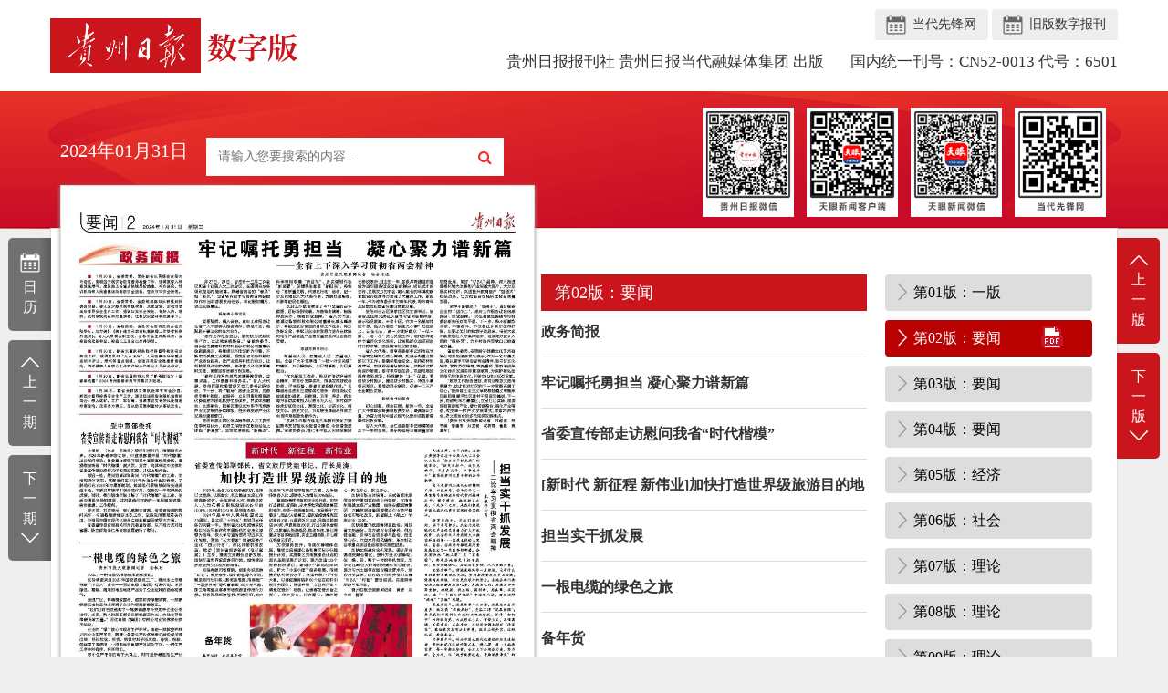

--- FILE ---
content_type: text/html
request_url: http://szb.eyesnews.cn/pc/layout/202401/31/node_02.html
body_size: 18497
content:
<!DOCTYPE html>
<html>
<head>
    <meta charset="utf-8">
    <meta http-equiv="X-UA-Compatible" content="IE=edge">
    <meta name="viewport" content="width=device-width, initial-scale=1">
    <title>贵州日报</title>
    <link rel="stylesheet" href="../../assets/bootstrap/css/bootstrap.min.css">
    <link rel="stylesheet" href="../../assets/css/css.css">
	<link rel="stylesheet" href="../../assets/css/search.css">
	<link rel="stylesheet" href="https://cdn.bootcss.com/font-awesome/4.7.0/css/font-awesome.min.css">
    <script src="../../assets/js/jquery.min.js"></script>
    <script src="../../assets/js/li.js"></script>
    <script src="../../assets/bootstrap/js/bootstrap.min.js"></script>
	<link rel="stylesheet" href="../../assets/css/calendar.css" />
	<script src="../../assets/js/calendar.js"></script>
	<script type="text/javascript">

</script>
</head>
<body>
    <div class="top">
        <div class="container">
            <img src="../../img/logo.png" />
            <div class="wq-btn">
				<a href="http://www.ddcpc.cn/" class="btn" target="_blank">当代先锋网</a>
				<a href="http://szbold.eyesnews.cn/" class="btn" target="_blank">旧版数字报刊</a>
            </div>
				<p class="text-right">
				<span>贵州日报报刊社   贵州日报当代融媒体集团 出版</span>
				<span>国内统一刊号：CN52-0013 代号：6501</span></p>
        </div>
    </div>
	<!--<div style="text-align:center;">
	<img src="../../img/gg_1.jpg" />
	</div>-->
    <div class="container">
        <div class="center clearfix" style="height:705px;">
            <div class="left-btn">
                <ul>
                    <li>
					<a class="r-btn btn-bg" id="candler"><i></i>日<br />历</a>
					<div class="time-control" style="display:none;">
									<div class="time-control-title text-center" >按日期查询</div>
									<!--日历 begin-->
									<div class="data_box" id="data_box" style="z-index:10000;">
										<table cellspacing="0" cellpadding="0" style="background-color:#fff;width:213px;">
											<tbody>
												<tr>
													<td>
														<!--<img src="pre_year.gif" id="pre_y" onclick="changeY(-1);">-->
														<span class="mr15 ft18 pointer" class="ft18" onclick="changeY(-1);">‹</span>
														<!--<img id="pre_m" src="pre_month.gif">-->
													</td>
													<td>
														<table cellspacing="0" cellpadding="0">
															<tbody>
																<tr>
																	<td>
																		<select id="year_box" onchange="changeDate();">
																			<script type="text/javascript">
																				yearList();
																			</script>
																	</td>
																	<td align="center"><span class="ft18 ml15 pointer" onclick="changeY(1);">›</span></td>
																	<td align="center"><span style="margin-right: 10px;" class="ft18 pointer" onclick="changeMn(-1);">‹</span></td>
																</tr>
															</tbody>
														</table>
													</td>
													<td>
														<table cellspacing="0" cellpadding="0">
															<tbody>
																<tr>
																	<td>
																		<select id="month_box" onchange="changeDate();">
																			<script type="text/javascript">
																				monthList();
																			</script>
																	</td>
																</tr>
															</tbody>
														</table>
													</td>
													<td>
														<span class="ft18 pointer" onClick="changeMn(1);">›</span>

													</td>
												</tr>
											</tbody>
										</table>
										<table cellspacing="0" cellpadding="0" class="data_table" id="data_table">
											<thead>
												<tr>
													<th>日</th>
													<th>一</th>
													<th>二</th>
													<th>三</th>
													<th>四</th>
													<th>五</th>
													<th>六</th>
												</tr>
											</thead>
											<tbody>
												<script type="text/javascript">
													tdlist();
													loadCalendar();
												</script>
											</tbody>
										</table>
									</div>
									<!--日历 end-->
								</div>
					</li>
                    <li><a href="#" class="t-btn btn-bg" id="goPrePeriod"><i></i>上<br />一<br />期</a></li>
                    <li><a href="#" class="b-btn btn-bg" id="goNextPeriod">下<br />一<br />期<i></i></a></li>
                </ul>
            </div>
            <div class="right-btn">
			
                <ul>
                    <li><a href="node_01.html" class="t-btn"><i></i>上<br />一<br />版</a></li>
                    <li><a href="node_03.html" class="b-btn">下<br />一<br />版<i></i></a></li>
                </ul>

            </div>
            <div class="col-md-6" style="width:46%;">
				<div class="search bar3">
						 <div class="date">
							
								<div class="cb-text">
									<span id="paperdate">2024年01月31日</span>
								</div>

						 </div>	
						<!-- <form action="https://192.168.2.121:8088/founder/SearchServlet.do" onsubmit="per_submit();" name="form1" method="post" target="_blank">
							<input type="text" placeholder="请输入您要搜索的内容...">
							<button type="submit"></button></form> -->
						<form name="form1" id="f1" action="http://szbjs.eyesnews.cn/founder/SearchServlet.do" method="POST" style="margin:0px; padding:0px" target="_blank">
	                         <input name="content" type="text" size="50" maxlength="50" placeholder="请输入您要搜索的内容..." class="searchText" style="height:42px;">
	                         <button type="submit"></button>
                             <input type="hidden" name="siteID" value="1">
	                         <input type="hidden" name="paperID" value="1">
                        </form>
					</div>
					<!--<form action="http://218.76.92.155:83/servlet/SearchServlet.do" onSubmit="per_submit();" name="form1" method="post" target="_blank">
                        <div class="clearfix">
							
								<div class="cb-text">
									<span id="paperdate">2024年01月31日</span>
									<span style="margin:0;"><input type="text" name="contentKey" class="form-control" id="contentKey" placeholder=""></span>
								</div>

								<div class="cx-btn">
									<a onClick="javascript:per_submit()"><img src="../../img/cx-btn.png" /></a>
								</div>
							</div>
                    </form>-->
				
                <div class="newspaper-pic" style="position: relative;">
                       <img class="preview" src="../../../pic/202401/31/1d5de757-945f-427d-a2f9-acf85ace99e3.jpg.1" usemap="#PagePicMap" > 
						<MAP NAME="PagePicMap"><Area coords="20.6196016,98.6013975,134.02742600000002,98.6013975,134.02742600000002,247.55244750000003,20.6196016,247.55244750000003" shape="polygon" href="../../../cont/202401/31/content_116473.html"><Area coords="500.02539600000006,103.846155,500.02539600000006,53.4965025,146.399188,53.4965025,146.399188,103.846155,146.399188,275.8741275,500.02539600000006,275.8741275" shape="polygon" href="../../../cont/202401/31/content_116474.html"><Area coords="134.02742600000002,292.65734249999997,134.02742600000002,292.65734249999997,134.02742600000002,259.0909125,20.6196016,259.0909125,20.6196016,292.65734249999997,20.6196016,387.06294,134.02742600000002,387.06294" shape="polygon" href="../../../cont/202401/31/content_116475.html"><Area coords="146.399188,285.314685,386.61757159999996,285.314685,386.61757159999996,457.3426575,146.399188,457.3426575" shape="polygon" href="../../../cont/202401/31/content_116476.html"><Area coords="500.02539600000006,419.58042,500.02539600000006,292.65734249999997,398.9893336,292.65734249999997,398.9893336,569.58042,500.02539600000006,569.58042" shape="polygon" href="../../../cont/202401/31/content_116477.html"><Area coords="134.02742600000002,431.1188775,134.02742600000002,402.797205,20.6196016,402.797205,20.6196016,431.1188775,20.6196016,729.0209775,134.02742600000002,729.0209775" shape="polygon" href="../../../cont/202401/31/content_116478.html"><Area coords="146.399188,465.734265,386.61757159999996,465.734265,386.61757159999996,569.58042,146.399188,569.58042" shape="polygon" href="../../../cont/202401/31/content_116479.html"><Area coords="146.399188,596.85315,320.6348392,596.85315,320.6348392,729.0209775,146.399188,729.0209775" shape="polygon" href="../../../cont/202401/31/content_116480.html"><Area coords="500.02539600000006,630.41958,500.02539600000006,596.85315,334.03758439999996,596.85315,334.03758439999996,630.41958,334.03758439999996,729.0209775,500.02539600000006,729.0209775" shape="polygon" href="../../../cont/202401/31/content_116481.html"></MAP>
						<div id="popupid" style="position:absolute;top:2.496px;left:221.55px;z-index:10;display:none;" class="popbox"></div>
                </div>

            </div>
            <div class="col-md-6" style="width:53%; padding-right:0;">
                <div class="ewm text-right">
                    <span><img src="../../img/1.png" /></span>
					<span><img src="../../img/2.png" /></span>
					<span><img src="../../img/3.png" /></span>
					<span><img src="../../img/4.png" /></span>
                </div>
                <div class="row mt40">
                    <div class="col-md-7" style="padding-left:0;">
                        <div class="">
						
                            <div class="tabs"><h3>第02版：要闻</h3></div>
                            <div class="news-list" style="height: 600px;overflow-y: auto;">
                                <ul>
                                    <li class="resultList">
                                        <a href="../../../cont/202401/31/content_116473.html">
                                            <h4>政务简报</h4>
                                        </a>
                                    </li>
                                    <li class="resultList">
                                        <a href="../../../cont/202401/31/content_116474.html">
                                            <h4>牢记嘱托勇担当 凝心聚力谱新篇</h4>
                                        </a>
                                    </li>
                                    <li class="resultList">
                                        <a href="../../../cont/202401/31/content_116475.html">
                                            <h4>省委宣传部走访慰问我省“时代楷模”</h4>
                                        </a>
                                    </li>
                                    <li class="resultList">
                                        <a href="../../../cont/202401/31/content_116476.html">
                                            <h4>[新时代 新征程 新伟业]加快打造世界级旅游目的地</h4>
                                        </a>
                                    </li>
                                    <li class="resultList">
                                        <a href="../../../cont/202401/31/content_116477.html">
                                            <h4>担当实干抓发展</h4>
                                        </a>
                                    </li>
                                    <li class="resultList">
                                        <a href="../../../cont/202401/31/content_116478.html">
                                            <h4>一根电缆的绿色之旅</h4>
                                        </a>
                                    </li>
                                    <li class="resultList">
                                        <a href="../../../cont/202401/31/content_116479.html">
                                            <h4>备年货</h4>
                                        </a>
                                    </li>
                                    <li class="resultList">
                                        <a href="../../../cont/202401/31/content_116480.html">
                                            <h4>情满回家路</h4>
                                        </a>
                                    </li>
                                    <li class="resultList">
                                        <a href="../../../cont/202401/31/content_116481.html">
                                            <h4>迎春送祝福</h4>
                                        </a>
                                    </li>
								</ul>
                            </div>
                        </div>
                    </div>
                    <div class="col-md-5">
                        <div class="nav-list" style="height:650px;overflow-y:auto">
                            <ul>							
					        <p id="pdfUrl" style="display:none">../../../att/202401/31/8d694c40-48dc-40f9-a052-070cdc12c09f.pdf</p>
								
								<li >
                                    <a href="node_01.html" class="btn btn-block">第01版：一版<a class="pdf" href="../../../att/202401/31/a860d72b-c602-4e48-8ba0-e7821a266967.pdf" target="_blank"><img src="../../img/pdf.png"></a></a>
                                </li>
                                
								
								<li class="curr">
                                    <a href="node_02.html" class="btn btn-block">第02版：要闻<a class="pdf" href="../../../att/202401/31/8d694c40-48dc-40f9-a052-070cdc12c09f.pdf" target="_blank"><img src="../../img/pdf.png"></a></a>
                                </li>
                                
								
								<li >
                                    <a href="node_03.html" class="btn btn-block">第03版：要闻<a class="pdf" href="../../../att/202401/31/75bc8ef7-7b1b-4473-8ef3-a65eefdc058c.pdf" target="_blank"><img src="../../img/pdf.png"></a></a>
                                </li>
                                
								
								<li >
                                    <a href="node_04.html" class="btn btn-block">第04版：要闻<a class="pdf" href="../../../att/202401/31/89c0a66c-8095-454c-94d4-9dac46eb054c.pdf" target="_blank"><img src="../../img/pdf.png"></a></a>
                                </li>
                                
								
								<li >
                                    <a href="node_05.html" class="btn btn-block">第05版：经济<a class="pdf" href="../../../att/202401/31/c3f34c5e-4bc5-4c89-acbf-4a6d7c0ff79e.pdf" target="_blank"><img src="../../img/pdf.png"></a></a>
                                </li>
                                
								
								<li >
                                    <a href="node_06.html" class="btn btn-block">第06版：社会<a class="pdf" href="../../../att/202401/31/253d2962-f677-4da1-812e-2df6d96d02f1.pdf" target="_blank"><img src="../../img/pdf.png"></a></a>
                                </li>
                                
								
								<li >
                                    <a href="node_07.html" class="btn btn-block">第07版：理论<a class="pdf" href="../../../att/202401/31/223b45e5-f7eb-4350-9527-eb2fa6cca301.pdf" target="_blank"><img src="../../img/pdf.png"></a></a>
                                </li>
                                
								
								<li >
                                    <a href="node_08.html" class="btn btn-block">第08版：理论<a class="pdf" href="../../../att/202401/31/8bc360eb-420c-4dc7-9a8b-bc825b6ca6ce.pdf" target="_blank"><img src="../../img/pdf.png"></a></a>
                                </li>
                                
								
								<li >
                                    <a href="node_09.html" class="btn btn-block">第09版：理论<a class="pdf" href="../../../att/202401/31/4230f278-242c-44aa-b8f9-2accbae825d0.pdf" target="_blank"><img src="../../img/pdf.png"></a></a>
                                </li>
                                
								
								<li >
                                    <a href="node_10.html" class="btn btn-block">第10版：专题<a class="pdf" href="../../../att/202401/31/4f1a70b5-0a6b-4bba-914e-76524a210113.pdf" target="_blank"><img src="../../img/pdf.png"></a></a>
                                </li>
                                
								
								<li >
                                    <a href="node_11.html" class="btn btn-block">第11版：专题<a class="pdf" href="../../../att/202401/31/b8910901-f804-4760-8866-0b29fbffd71c.pdf" target="_blank"><img src="../../img/pdf.png"></a></a>
                                </li>
                                
								
								<li >
                                    <a href="node_12.html" class="btn btn-block">第12版：基层<a class="pdf" href="../../../att/202401/31/4c295cf1-93d7-4521-8c0c-f0c05ed94ba0.pdf" target="_blank"><img src="../../img/pdf.png"></a></a>
                                </li>
                                
                            </ul>
                        </div>
						
                    </div>

                </div>
            </div>
        </div>
		
		
        <div class="footer">
            <p>Copyright 贵州日报数字报刊<span>|</span>所有内容为 贵州日报报刊社 版权所有.未经授权不得复制转载或建立镜像</p>
			<p>为了更好的体验,请使用极速模式或谷歌浏览器浏览</p>
        </div>
    </div>
	
	
	
	<script>
	let listWords = $(".resultList a");
	$('.newspaper-pic area').hover(function(e){
		let url = $(this).attr("href");
		let coords = $(this).attr("coords");
		let coordsArr = coords.split(",");
		for(let i = 0; i < listWords.length; i++){
			let listItem = listWords[i];
			if(url===$(listItem).attr("href")){
				let title = $(listItem).text();
				$('#popupid').text(title);
                console.log(coordsArr[0]+"px"+coordsArr[1]+"px")
				$('#popupid').css({"left":coordsArr[6]+"px","top":coordsArr[7]+"px"});
			}
		}
		
		$('#popupid').show();
	}, function(){
	    $('#popupid').hide();
	});
	$("#candler").click(function(){
		$(".time-control").toggle();
		});
	</script>		
	<script src="../../assets/js/index.js" type="text/javascript" charset="utf-8"></script>
</body>
</html>

--- FILE ---
content_type: text/css
request_url: http://szb.eyesnews.cn/pc/layout/assets/css/css.css
body_size: 8113
content:

/**郫都区政务服务中心平板**/
.curr{
	position:relative;
}
ul, li {
    list-style: none;
    margin: 0;
    padding: 0;
}

h1, h2, h3, h4, h5, h6 {
    margin-top: 0;
}

a {
    text-decoration: none;
    color: #000;
}

    a:hover {
        text-decoration: none;
        color: #2277e6;
        opacity: .9;
    }

    a:active {
        text-decoration: none;
    }

    a:visited {
        text-decoration: none;
    }

    a:focus {
        text-decoration: none;
    }

body {
    font-family: 宋体;
    font-size: 14px;
    background: #eeeeee url(../../img/banner-bg.png) no-repeat center 100px;
    background-size: 100% 151px;
}

.container {
    width: 1200px;
}

.top .container {
    position: relative;
    height: 100px;
    width: 1200px;
}

.top {
    background: #fff;
}

    .top img {
        margin-top: 20px;
    }

    .top p {
        font-size: 17px;
        position: absolute;
        right: 15px;
        bottom: 10px;
    }

        .top p span {
            margin-left: 25px;
        }

.wq-btn {
    position:absolute;
        right: 15px;
    top:10px;
}

.wq-btn .btn {
    background:#eee url(../../img/rq-ico.png) no-repeat 10px center;
    padding-left:40px;
}

.center {
    position: relative;
    margin-top: 150px;
    background: #fff;
    border: 1px solid #dedede;
}

    .center .col-md-6 {
        margin-top:-100px;
        position:relative;
    }


    .newspaper-pic {
        padding-top:10px;
    }


    .newspaper-pic img {
        border: 1px solid #ddd;
        box-shadow: 0 2px 5px #999;
        width: 520px;
        height: 740px;
    }

    .ewm {
	position:relative;
	top:-33px;
    }

        .ewm span {
            margin-left:10px;
        }

        .ewm span img{
            width:100px;
            height:120px;
        }

.cb-text {
}

    .cb-text span {
        color:#fff;
        font-size:20px;
        margin-right:20px;
        float:left;
    }

    .cb-text .form-control {
        border-radius:0;
        box-shadow:0;
        border:0;
        width:287px;
        padding-right:34px;
    }

    .cx-btn{
        position:absolute;
        right:20px;
        top:2px;
    }

.mt40 {
    margin-top:30px;
}

.tabs h3 {
    color:#fff;
    background:#ca151c;
    line-height:40px;
    font-size:18px;
    height:40px;
    padding:0 15px;
}

.tabs h2 {
    color:#000;
    font-weight:bold;
    background:#ddd;
    line-height:40px;
    font-size:18px;
    height:40px;
    padding:0 15px;
    margin:0;
}

.news-list .resultList{
    margin-bottom:15px;
    border-bottom:1px solid #ddd;
    padding-bottom:10px;
}

.news-list h4{
    text-align:left;
    font-size:16px;
    line-height:25px;
    font-weight:bold;
    margin-bottom:5px;
    color:#333;
    max-height:50px;
}

.news-list p {
    color:#666;
}

.nav-list {
    padding-right:15px;
}

.nav-list li {
    margin-bottom:10px;
    position:relative;
}

.nav-list .resultList{
    margin-bottom:10px;
    padding-right:10px;
	position:relative;
}
    .nav-list li a {
        background:#dddddd url(../../img/tabs-ico.png) no-repeat left center;
        color:#000;
        font-size:16px;
        text-align:left;
        line-height:26px;
        padding-left:30px;
        height:40px;
        overflow:hidden;
        padding-right:36px;
        position:relative;
    }

    .nav-list .curr a {
        background:#ba0101 url(../../img/tabs-ico2.png) no-repeat left center;
        color:#fff;
        font-size:16px;
        text-align:left;
        line-height:26px;
        padding-left:30px;
        height:40px;
        overflow:hidden;
        padding-right:36px;
        position:relative;
    }

    .nav-list .pdf {
        width:32px;
        height:40px;
		background:none;
        color:#fff;
        display:none;
        position:absolute;
        right:20px;
        top:5px;
    }

    .nav-list .curr .pdf {
        width:32px;
        height:40px;
        background:none;
        color:#fff;
        display:block;
        position:absolute;
        right:20px;
        top:5px;
    }


.footer {
    font-size:16px;
    line-height:30px;
    padding:20px;
    text-align:center;
}

.footer span{
    margin:0 20px;
}

.left-btn {
    position:absolute;
    left:-47px;
    top:10px;
}

.left-btn li {
    margin-bottom:10px;
}

.left-btn .btn-bg {
    background:url(../../img/btn-bg1.png) repeat-y left top;
    color:#fff;
    font-size:16px;
    display:block;
    width:47px;
    padding:15px 0;
    text-align:center;
    border-radius:5px 0 0 5px;
}

.left-btn .t-btn i{
    width:47px;
    height:20px;
    display:block;
    background:url(../../img/top-ico.png) no-repeat center top;
}

.left-btn .b-btn i{
    width:47px;
    height:20px;
    display:block;
    background:url(../../img/bottom-ico.png) no-repeat center top;
}

.left-btn .r-btn i{
    width:47px;
    height:28px;
    display:block;
    background:url(../../img/rl-ico.png) no-repeat center top;
}

.right-btn {
    position:absolute;
    right:-47px;
    top:10px;
}

.right-btn li {
    margin-bottom:10px;
}

.right-btn a {
    background:#337ab7 url(../../img/btn-bg2.png) repeat-y left top;
    color:#fff;
    font-size:16px;
    display:block;
    width:47px;
    padding:15px 0;
    text-align:center;
    border-radius:0 5px 5px 0;
}

.right-btn .t-btn i{
    width:47px;
    height:20px;
    display:block;
    background:url(../../img/top-ico.png) no-repeat center top;
}

.right-btn .b-btn i{
    width:47px;
    height:20px;
    display:block;
    background:url(../../img/bottom-ico.png) no-repeat center top;
}

.right-btn .f-btn i{
    width:47px;
    height:28px;
    display:block;
    background:url(../../img/fh-ico.png) no-repeat center top;
}

.detail {
    padding-right:20px;
}

.detail-art {
    margin-right: 20px;
    text-align: justify;
}

.totalTitle {
    border-bottom: 1px dashed #ddd;
    margin-bottom:20px;
}

.detail-art p {
    text-indent: 2em;
    margin: 15px 0;
    line-height: 27px;
    font-size: 14px;
    color: #333;
}

.detail-art p:nth-child(1) {
    text-indent: 2em;
    font-size: 14px;
    margin: 20px 0;
    margin-bottom: 10px;
}

.detail-art h2 {
    font-size: 30px;
    font-family: 黑体;
}

.mt20 {
    margin-top:20px;
}

.mtf100 {
    margin-top:-100px;
    height:100px;
}

    .mtf100 .cb-text {
        margin-top:60px;

    }

.ss-box {
    padding:20px;
}

.ss-box  .btn{
    padding-left:50px;
    padding-right:20px;
    background:#ba0101 url(../../img/cx-btn2.png) no-repeat 10px center;
}

.ssjg-box {
    border:1px solid #ddd;
    padding:15px;
}

.pagination>li>a, .pagination>li>span {
    position: relative;
    float: left;
    padding: 6px 12px;
    margin-left: -1px;
    line-height: 1.42857143;
    color: #ba0101;
    text-decoration: none;
    background-color: #fff;
    border: 1px solid #ddd;
}

.pagination>.active>a, .pagination>.active>a:focus, .pagination>.active>a:hover, .pagination>.active>span, .pagination>.active>span:focus, .pagination>.active>span:hover {
    z-index: 3;
    color: #fff;
    cursor: default;
    background-color:#ba0101;
    border-color: #ba0101;
}

.ssjg-box .news-list ul {
    margin: 10px 0;
    padding-bottom: 20px;
}

 .ssjg-box .news-list ul .resultList{
    line-height: 40px;
    height: 40px;
    overflow: hidden;
    position: relative;
    font-size: 16px;
    padding-left: 15px;
    background: url(../../img/xw-ico.png) no-repeat left 7px;
    padding-right: 120px;
    border-bottom: dashed 1px #ddd;
}

 .ssjg-box .news-list ul li .rq {
    position: absolute;
    right: 0;
    top: 0;
    color: #999;
    line-height: 40px;
}

.popbox {
	border: 4px solid #b30605;
	background-color: rgba(255,240,240,.9);
	color: black;
	padding: 20px;
	width: 400px;
}


.posRelative{
	position: relative;
}
.posAbsolute{
	position: absolute;
}

.pdf {
    right: 10px;
    top: 8px;
}

#popupid{    font-family: "黑体";
    font-size: 18px;}

#Title{
	font-size: 28px;
	font-weight:bold;
}
.detail-art h5 {
    font-size: 18px;
    font-family: 黑体;
	line-height: 1.3;
}

.img_text{
	text-align: left;
}

--- FILE ---
content_type: text/css
request_url: http://szb.eyesnews.cn/pc/layout/assets/css/search.css
body_size: 936
content:
      
        div.search {padding-bottom: 42px;}
 
        form {
            position: relative;
            width: 326px;
            margin: 0 auto;
        }
 
        input, button {
            border: none;
            outline: none;
        }
 
        input {
            width: 100%;
            height: 42px;
            padding-left: 13px;
        }
 
        button {
            height: 42px;
            width: 42px;
            cursor: pointer;
            position: absolute;
        }
 
        
 
        /*搜索框3*/
        
        .bar3 form {background: #ffffff;float: left;}
        .bar3 input, .bar3 button {
            background: transparent;
        }
        .bar3 button {
            top: 0;
            right: 0;
        }
        .bar3 button:before {
            content: "\f002";
            font-family: FontAwesome;
            font-size: 16px;
            color: #f72c28;
        }
 
        

--- FILE ---
content_type: text/css
request_url: http://szb.eyesnews.cn/pc/layout/assets/css/calendar.css
body_size: 1322
content:
html{
	font-family: "Microsoft Yahei","Helvetica Neue",Helvetica,Arial,sans-serif;
    font-size: 14px;
    color: #333;
}
a{
	text-decoration: none;
	color:#333;
}
table thead th{
	cursor: default;
    background-color: #F2F6F8;
	height: 30px;
	font-weight: 100;
}
.show_mn{
	text-align:center;
	padding:0 20px;
}
.data_box{
	background:#fff;
	width:213px; 
	font-size:12px;
	position: relative;
	height:260px;
	
	text-align: center;
	
	-webkit-box-sizing: content-box;
    -moz-box-sizing: content-box;
    box-sizing: content-box;
    border: 1px solid #ccc;
    -webkit-box-shadow: 0 3px 6px #ccc;
    box-shadow: 0 3px 6px #ccc;
    border-top-color: #39f;
}
#pre_y,#pre_m,#next_y,#next_m{
	width: 16px;
	height:16px;
	border: solid;
	border-color: white;
	cursor:hand;
}
#data_table{
	width:213px;
	height:220px;
	line-height:14px;
	text-align: center;
	background-color: #eeeeee;
}
.ft18{
	font-size: 18px;
}
.mr15{
	margin-right: 15px;
}
.ml15{
	margin-left: 15px;
}
.pointer{
	cursor: pointer;
}
*{
	margin: 0;
	padding: 0;
}
li{
	list-style: none;
}
.active:hover{
	background-color: #ddd;
}
#data_table span{
	height: 30px;
	width: 30px;
	line-height: 30px;
	/*display: inline-block;*/
}
#data_table td{
	background-color: #fff;
}


--- FILE ---
content_type: application/javascript
request_url: http://szb.eyesnews.cn/pc/layout/assets/js/index.js
body_size: 5578
content:

$(function(){
	index();
	BindPreNextPeriod();
	day();
	pdf();
})

function index(){
	var url="../../../col/"+"index.html";
	$("#index").attr("href",url);
}

function day(){
	var paperdate = $('#paperdate').text();
	console.log(paperdate);
	paperdate = paperdate.replace(/[^0-9]/mg,'-').match(/.{10}/);
	console.log(paperdate);
	var nowDate =  new Date(paperdate);
	var weekArray = new Array("星期日", "星期一", "星期二", "星期三", "星期四", "星期五", "星期六");
	var week = weekArray[nowDate.getDay()];
	$("#week").html(week);
}

function BindPreNextPeriod(){
	var paperdate = $('#paperdate').text();
	paperdate = paperdate.replace(/[^0-9]/mg,'-').match(/.{10}/);
	var nowDate =  new Date(paperdate);
	var year = nowDate.getFullYear();
	var month = nowDate.getMonth()+1;
	var day = nowDate.getDate();
	var prev = "";
	var next ="";
	var prevfront="";
	var nextfront="";
	console.log("/pc/layout/"+year+appendZero(month)+"/period.xml");
	$.ajax({
		url: "/pc/layout/"+year+appendZero(month)+"/period.xml",		
		async : false,
		success: function(xmlData){
		if(xmlData==null || xmlData=="") return;
		for(var j=day-1;j>0;j--){
			var i = appendZero(j);
			var pDate = $(xmlData).find("period[id='"+i+"']").find('period_date').text();
			if(pDate.length != 0){
				prev = pDate;
				prevfront = $(xmlData).find("period[id='"+i+"']").find('front_page').text();
				break;
			}
		}
		
		for(var j=day+1;j<=31;j++){
			var i = appendZero(j);
			var nDate = $(xmlData).find("period[id='"+i+"']").find('period_date').text();
			if(nDate.length != 0){
				next = nDate;
				nextfront = $(xmlData).find("period[id='"+i+"']").find('front_page').text();
				break;
			}
		}			
		}		
		});
    prevDate = new Date(prev);
    nextDate = new Date(next);
	for(var k =1;k<3;k++){
	if (isNaN(prevDate.getDate())){	
		$.ajax({
		url: "/pc/layout/"+year+appendZero(month-k)+"/period.xml",		
		async : false,
		success: function(xmlData){
		if(xmlData==null || xmlData=="") return;
		for(var j=31;j>0;j--){
			var i = appendZero(j);
			var pDate = $(xmlData).find("period[id='"+i+"']").find('period_date').text();
			if(pDate.length != 0){
				prev = pDate;
				prevfront = $(xmlData).find("period[id='"+i+"']").find('front_page').text()
				prevDate = new Date(prev);
				break;
			}
		}	
		}		
		});	
	}
	}
	
	for(var k =1;k<3;k++){
	if (isNaN(nextDate.getDate())){
		$.ajax({
		url: "/pc/layout/"+year+appendZero(month+k)+"/period.xml",		
		async : false,
		success: function(xmlData){
		if(xmlData==null || xmlData=="") return;
		for(var j=1;j<=31;j++){
			var i = appendZero(j);
			var pDate = $(xmlData).find("period[id='"+i+"']").find('period_date').text();
			if(pDate.length != 0){
				next = pDate;
				nextfront = $(xmlData).find("period[id='"+i+"']").find('front_page').text()
				nextDate = new Date(next);
				break;
			}
		}	
		}		
		});	
	}
	}
	
	if(isNaN(prevDate.getDate())){
		$('#goPrePeriod').hide();
	}
	
	if(isNaN(nextDate.getDate())){
		$('#goNextPeriod').hide();
	}
	
	
    $('#goPrePeriod').on('click',function(e){
        goDistPeriodByDate(prevDate,prevfront);
    });
    $('#goNextPeriod').on('click',function(e){
        goDistPeriodByDate(nextDate,nextfront);
    });
}


function goDistPeriodByDate(distdate,front){

	
    window.location.href="/pc/layout/"+distdate.getFullYear()+appendZero(distdate.getMonth()+1)+'/'+appendZero(distdate.getDate())+'/'+front;
}
 

function appendZero(num){
	var n = parseInt(num,10);
	if(n<10){
		return "0"+n;
	}
	return n;
}

function pdf(){
	pdfUrl =  $('#pdfUrl').text();
	layout = $('#layout').text();
	$('#layoutlist li a').each(function(){ 
		if($(this).text()==layout){
			$(this).html(layout+'<a href="'+pdfUrl+'" download><img class="pdf posAbsolute" src="../../js/images/09.png" class="pull-right"></a>');
		}
		});
}

function zoomIn() {
	if(ozoom.style.zoom){
		newZoom= parseInt(ozoom.style.zoom)+10+'%'
		ozoom.style.zoom =newZoom;
	}else{
		var zoom = $("#ozoom");
		var size =  parseInt(zoom.css("font-size"));
		zoom.css("font-size",size+1+"px");
	}
  
  } 
function zoomOut() {
  if(ozoom.style.zoom){
	  newZoom= parseInt(ozoom.style.zoom)-10+'%'
      ozoom.style.zoom =newZoom;
  }else{
		var zoom = $("#ozoom");
		var size =  parseInt(zoom.css("font-size"));
		zoom.css("font-size",size-1+"px");
	}
}

function zoomDe() {
  if(ozoom.style.zoom){
	 ozoom.style.zoom='100%';
  }else{
		var zoom = $("#ozoom");
		zoom.css("font-size","14px");
	}
}
  
 $(function () {
	$("#articlelist li").each(function(){ 
		if($(this).find("a").text()==""){
			$(this).find("a").text("无题");
			var $li = $(this).remove();
			$li.appendTo($("#articlelist")); 
		}
		});
});

//提交表单
function per_submit()
{
  var flag = true;
  
 // alert("content="+form1.contentKey.value);
  if(form1.contentKey.value==""){
  	return;
  }
  if( flag == true ) 
  {
  	document.form1.submit(); 
  } 
}

//加入收藏
 
        function AddFavorite(sURL, sTitle) {
 
            sURL = encodeURI(sURL); 
        try{   
 
            window.external.addFavorite(sURL, sTitle);   
 
        }catch(e) {   
 
            try{   
 
                window.sidebar.addPanel(sTitle, sURL, "");   
 
            }catch (e) {   
 
                alert("加入收藏失败，请使用Ctrl+D进行添加,或手动在浏览器里进行设置.");
 
            }   
 
        }
 
    }


--- FILE ---
content_type: text/xml
request_url: http://szb.eyesnews.cn/pc/layout/202401/period.xml
body_size: 6081
content:
<?xml version="1.0" encoding="UTF-8"?>

<periodlist> 
  <period id="01"> 
    <paper_id>1</paper_id>  
    <period_date>2024-01-01</period_date>  
    <period_name>2024-01-01</period_name>  
    <front_page>node_01.html</front_page> 
  </period>  
  <period id="02"> 
    <paper_id>1</paper_id>  
    <period_date>2024-01-02</period_date>  
    <period_name>2024-01-02</period_name>  
    <front_page>node_01.html</front_page> 
  </period>  
  <period id="03"> 
    <paper_id>1</paper_id>  
    <period_date>2024-01-03</period_date>  
    <period_name>2024-01-03</period_name>  
    <front_page>node_01.html</front_page> 
  </period>  
  <period id="04"> 
    <paper_id>1</paper_id>  
    <period_date>2024-01-04</period_date>  
    <period_name>2024-01-04</period_name>  
    <front_page>node_01.html</front_page> 
  </period>  
  <period id="05"> 
    <paper_id>1</paper_id>  
    <period_date>2024-01-05</period_date>  
    <period_name>2024-01-05</period_name>  
    <front_page>node_01.html</front_page> 
  </period>  
  <period id="06"> 
    <paper_id>1</paper_id>  
    <period_date>2024-01-06</period_date>  
    <period_name>2024-01-06</period_name>  
    <front_page>node_01.html</front_page> 
  </period>  
  <period id="07"> 
    <paper_id>1</paper_id>  
    <period_date>2024-01-07</period_date>  
    <period_name>2024-01-07</period_name>  
    <front_page>node_01.html</front_page> 
  </period>  
  <period id="08"> 
    <paper_id>1</paper_id>  
    <period_date>2024-01-08</period_date>  
    <period_name>2024-01-08</period_name>  
    <front_page>node_01.html</front_page> 
  </period>  
  <period id="09"> 
    <paper_id>1</paper_id>  
    <period_date>2024-01-09</period_date>  
    <period_name>2024-01-09</period_name>  
    <front_page>node_01.html</front_page> 
  </period>  
  <period id="10"> 
    <paper_id>1</paper_id>  
    <period_date>2024-01-10</period_date>  
    <period_name>2024-01-10</period_name>  
    <front_page>node_01.html</front_page> 
  </period>  
  <period id="11"> 
    <paper_id>1</paper_id>  
    <period_date>2024-01-11</period_date>  
    <period_name>2024-01-11</period_name>  
    <front_page>node_01.html</front_page> 
  </period>  
  <period id="12"> 
    <paper_id>1</paper_id>  
    <period_date>2024-01-12</period_date>  
    <period_name>2024-01-12</period_name>  
    <front_page>node_01.html</front_page> 
  </period>  
  <period id="13"> 
    <paper_id>1</paper_id>  
    <period_date>2024-01-13</period_date>  
    <period_name>2024-01-13</period_name>  
    <front_page>node_01.html</front_page> 
  </period>  
  <period id="14"> 
    <paper_id>1</paper_id>  
    <period_date>2024-01-14</period_date>  
    <period_name>2024-01-14</period_name>  
    <front_page>node_01.html</front_page> 
  </period>  
  <period id="15"> 
    <paper_id>1</paper_id>  
    <period_date>2024-01-15</period_date>  
    <period_name>2024-01-15</period_name>  
    <front_page>node_01.html</front_page> 
  </period>  
  <period id="16"> 
    <paper_id>1</paper_id>  
    <period_date>2024-01-16</period_date>  
    <period_name>2024-01-16</period_name>  
    <front_page>node_01.html</front_page> 
  </period>  
  <period id="17"> 
    <paper_id>1</paper_id>  
    <period_date>2024-01-17</period_date>  
    <period_name>2024-01-17</period_name>  
    <front_page>node_01.html</front_page> 
  </period>  
  <period id="18"> 
    <paper_id>1</paper_id>  
    <period_date>2024-01-18</period_date>  
    <period_name>2024-01-18</period_name>  
    <front_page>node_01.html</front_page> 
  </period>  
  <period id="19"> 
    <paper_id>1</paper_id>  
    <period_date>2024-01-19</period_date>  
    <period_name>2024-01-19</period_name>  
    <front_page>node_01.html</front_page> 
  </period>  
  <period id="20"> 
    <paper_id>1</paper_id>  
    <period_date>2024-01-20</period_date>  
    <period_name>2024-01-20</period_name>  
    <front_page>node_01.html</front_page> 
  </period>  
  <period id="21"> 
    <paper_id>1</paper_id>  
    <period_date>2024-01-21</period_date>  
    <period_name>2024-01-21</period_name>  
    <front_page>node_01.html</front_page> 
  </period>  
  <period id="22"> 
    <paper_id>1</paper_id>  
    <period_date>2024-01-22</period_date>  
    <period_name>2024-01-22</period_name>  
    <front_page>node_01.html</front_page> 
  </period>  
  <period id="23"> 
    <paper_id>1</paper_id>  
    <period_date>2024-01-23</period_date>  
    <period_name>2024-01-23</period_name>  
    <front_page>node_01.html</front_page> 
  </period>  
  <period id="24"> 
    <paper_id>1</paper_id>  
    <period_date>2024-01-24</period_date>  
    <period_name>2024-01-24</period_name>  
    <front_page>node_01.html</front_page> 
  </period>  
  <period id="25"> 
    <paper_id>1</paper_id>  
    <period_date>2024-01-25</period_date>  
    <period_name>2024-01-25</period_name>  
    <front_page>node_01.html</front_page> 
  </period>  
  <period id="26"> 
    <paper_id>1</paper_id>  
    <period_date>2024-01-26</period_date>  
    <period_name>2024-01-26</period_name>  
    <front_page>node_01.html</front_page> 
  </period>  
  <period id="27"> 
    <paper_id>1</paper_id>  
    <period_date>2024-01-27</period_date>  
    <period_name>2024-01-27</period_name>  
    <front_page>node_01.html</front_page> 
  </period>  
  <period id="28"> 
    <paper_id>1</paper_id>  
    <period_date>2024-01-28</period_date>  
    <period_name>2024-01-28</period_name>  
    <front_page>node_01.html</front_page> 
  </period>  
  <period id="29"> 
    <paper_id>1</paper_id>  
    <period_date>2024-01-29</period_date>  
    <period_name>2024-01-29</period_name>  
    <front_page>node_01.html</front_page> 
  </period>  
  <period id="30"> 
    <paper_id>1</paper_id>  
    <period_date>2024-01-30</period_date>  
    <period_name>2024-01-30</period_name>  
    <front_page>node_01.html</front_page> 
  </period>  
  <period id="31"> 
    <paper_id>1</paper_id>  
    <period_date>2024-01-31</period_date>  
    <period_name>2024-01-31</period_name>  
    <front_page>node_01.html</front_page> 
  </period> 
</periodlist>


--- FILE ---
content_type: text/xml
request_url: http://szb.eyesnews.cn/pc/layout/202401/period.xml
body_size: 6081
content:
<?xml version="1.0" encoding="UTF-8"?>

<periodlist> 
  <period id="01"> 
    <paper_id>1</paper_id>  
    <period_date>2024-01-01</period_date>  
    <period_name>2024-01-01</period_name>  
    <front_page>node_01.html</front_page> 
  </period>  
  <period id="02"> 
    <paper_id>1</paper_id>  
    <period_date>2024-01-02</period_date>  
    <period_name>2024-01-02</period_name>  
    <front_page>node_01.html</front_page> 
  </period>  
  <period id="03"> 
    <paper_id>1</paper_id>  
    <period_date>2024-01-03</period_date>  
    <period_name>2024-01-03</period_name>  
    <front_page>node_01.html</front_page> 
  </period>  
  <period id="04"> 
    <paper_id>1</paper_id>  
    <period_date>2024-01-04</period_date>  
    <period_name>2024-01-04</period_name>  
    <front_page>node_01.html</front_page> 
  </period>  
  <period id="05"> 
    <paper_id>1</paper_id>  
    <period_date>2024-01-05</period_date>  
    <period_name>2024-01-05</period_name>  
    <front_page>node_01.html</front_page> 
  </period>  
  <period id="06"> 
    <paper_id>1</paper_id>  
    <period_date>2024-01-06</period_date>  
    <period_name>2024-01-06</period_name>  
    <front_page>node_01.html</front_page> 
  </period>  
  <period id="07"> 
    <paper_id>1</paper_id>  
    <period_date>2024-01-07</period_date>  
    <period_name>2024-01-07</period_name>  
    <front_page>node_01.html</front_page> 
  </period>  
  <period id="08"> 
    <paper_id>1</paper_id>  
    <period_date>2024-01-08</period_date>  
    <period_name>2024-01-08</period_name>  
    <front_page>node_01.html</front_page> 
  </period>  
  <period id="09"> 
    <paper_id>1</paper_id>  
    <period_date>2024-01-09</period_date>  
    <period_name>2024-01-09</period_name>  
    <front_page>node_01.html</front_page> 
  </period>  
  <period id="10"> 
    <paper_id>1</paper_id>  
    <period_date>2024-01-10</period_date>  
    <period_name>2024-01-10</period_name>  
    <front_page>node_01.html</front_page> 
  </period>  
  <period id="11"> 
    <paper_id>1</paper_id>  
    <period_date>2024-01-11</period_date>  
    <period_name>2024-01-11</period_name>  
    <front_page>node_01.html</front_page> 
  </period>  
  <period id="12"> 
    <paper_id>1</paper_id>  
    <period_date>2024-01-12</period_date>  
    <period_name>2024-01-12</period_name>  
    <front_page>node_01.html</front_page> 
  </period>  
  <period id="13"> 
    <paper_id>1</paper_id>  
    <period_date>2024-01-13</period_date>  
    <period_name>2024-01-13</period_name>  
    <front_page>node_01.html</front_page> 
  </period>  
  <period id="14"> 
    <paper_id>1</paper_id>  
    <period_date>2024-01-14</period_date>  
    <period_name>2024-01-14</period_name>  
    <front_page>node_01.html</front_page> 
  </period>  
  <period id="15"> 
    <paper_id>1</paper_id>  
    <period_date>2024-01-15</period_date>  
    <period_name>2024-01-15</period_name>  
    <front_page>node_01.html</front_page> 
  </period>  
  <period id="16"> 
    <paper_id>1</paper_id>  
    <period_date>2024-01-16</period_date>  
    <period_name>2024-01-16</period_name>  
    <front_page>node_01.html</front_page> 
  </period>  
  <period id="17"> 
    <paper_id>1</paper_id>  
    <period_date>2024-01-17</period_date>  
    <period_name>2024-01-17</period_name>  
    <front_page>node_01.html</front_page> 
  </period>  
  <period id="18"> 
    <paper_id>1</paper_id>  
    <period_date>2024-01-18</period_date>  
    <period_name>2024-01-18</period_name>  
    <front_page>node_01.html</front_page> 
  </period>  
  <period id="19"> 
    <paper_id>1</paper_id>  
    <period_date>2024-01-19</period_date>  
    <period_name>2024-01-19</period_name>  
    <front_page>node_01.html</front_page> 
  </period>  
  <period id="20"> 
    <paper_id>1</paper_id>  
    <period_date>2024-01-20</period_date>  
    <period_name>2024-01-20</period_name>  
    <front_page>node_01.html</front_page> 
  </period>  
  <period id="21"> 
    <paper_id>1</paper_id>  
    <period_date>2024-01-21</period_date>  
    <period_name>2024-01-21</period_name>  
    <front_page>node_01.html</front_page> 
  </period>  
  <period id="22"> 
    <paper_id>1</paper_id>  
    <period_date>2024-01-22</period_date>  
    <period_name>2024-01-22</period_name>  
    <front_page>node_01.html</front_page> 
  </period>  
  <period id="23"> 
    <paper_id>1</paper_id>  
    <period_date>2024-01-23</period_date>  
    <period_name>2024-01-23</period_name>  
    <front_page>node_01.html</front_page> 
  </period>  
  <period id="24"> 
    <paper_id>1</paper_id>  
    <period_date>2024-01-24</period_date>  
    <period_name>2024-01-24</period_name>  
    <front_page>node_01.html</front_page> 
  </period>  
  <period id="25"> 
    <paper_id>1</paper_id>  
    <period_date>2024-01-25</period_date>  
    <period_name>2024-01-25</period_name>  
    <front_page>node_01.html</front_page> 
  </period>  
  <period id="26"> 
    <paper_id>1</paper_id>  
    <period_date>2024-01-26</period_date>  
    <period_name>2024-01-26</period_name>  
    <front_page>node_01.html</front_page> 
  </period>  
  <period id="27"> 
    <paper_id>1</paper_id>  
    <period_date>2024-01-27</period_date>  
    <period_name>2024-01-27</period_name>  
    <front_page>node_01.html</front_page> 
  </period>  
  <period id="28"> 
    <paper_id>1</paper_id>  
    <period_date>2024-01-28</period_date>  
    <period_name>2024-01-28</period_name>  
    <front_page>node_01.html</front_page> 
  </period>  
  <period id="29"> 
    <paper_id>1</paper_id>  
    <period_date>2024-01-29</period_date>  
    <period_name>2024-01-29</period_name>  
    <front_page>node_01.html</front_page> 
  </period>  
  <period id="30"> 
    <paper_id>1</paper_id>  
    <period_date>2024-01-30</period_date>  
    <period_name>2024-01-30</period_name>  
    <front_page>node_01.html</front_page> 
  </period>  
  <period id="31"> 
    <paper_id>1</paper_id>  
    <period_date>2024-01-31</period_date>  
    <period_name>2024-01-31</period_name>  
    <front_page>node_01.html</front_page> 
  </period> 
</periodlist>
